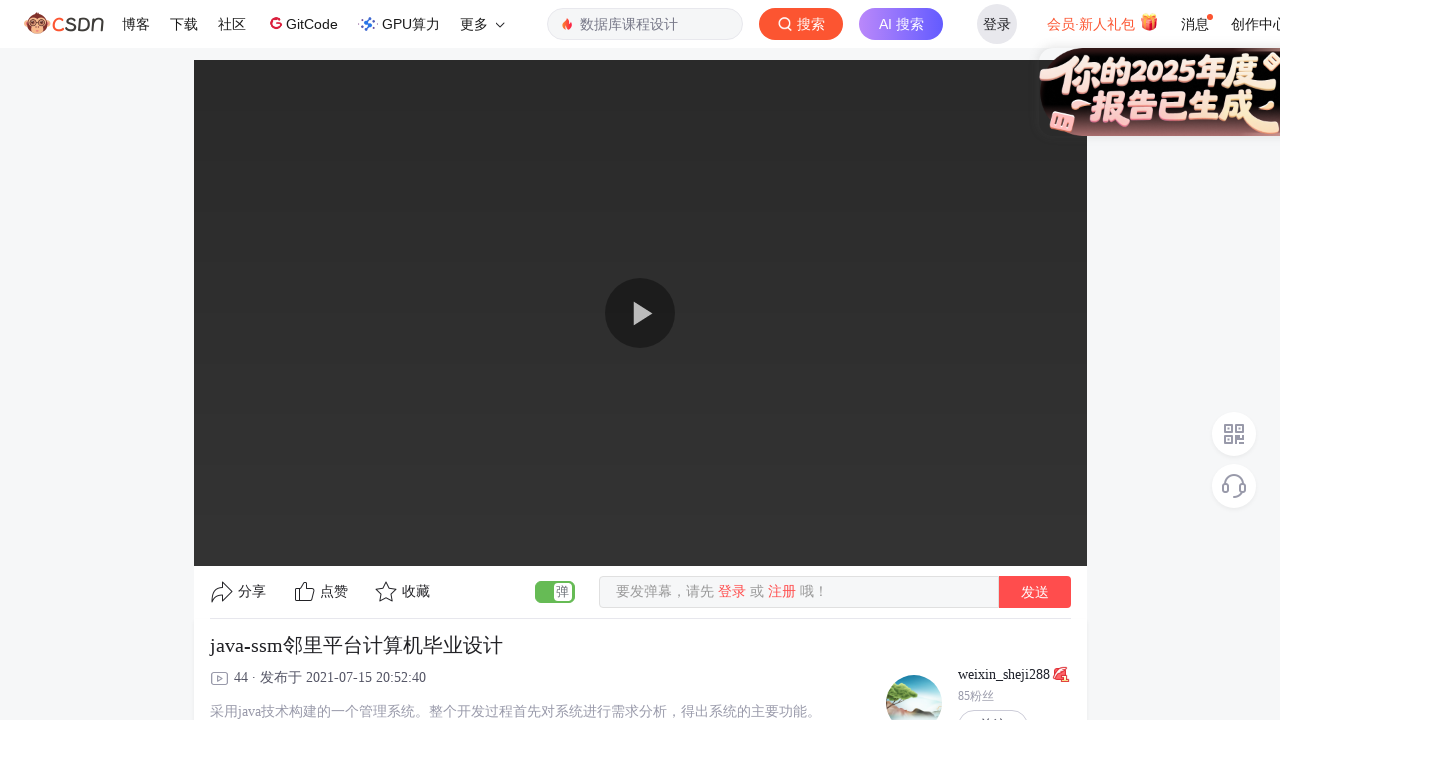

--- FILE ---
content_type: application/javascript; charset=utf-8
request_url: https://g.csdnimg.cn/user-ordercart/2.0.1/user-ordercart.js?ts=2.0.1
body_size: 2491
content:
"use strict";!function(t,e){function n(t){var e,n=new RegExp("(^| )"+t+"=([^;]*)(;|$)");return(e=document.cookie.match(n))?unescape(e[2]):null}function i(t){for(var e=document.cookie.split(";"),n={},i=0;i<e.length;i++){var o=e[i].split("="),s=o[0];o.shift();var a=o.join("=");t&&s.toString().trim().lastIndexOf("_app")===s.toString().trim().length-"_app".length?n[s.toString().trim().replace("_app","")]=a:t||0!==s.toString().trim().indexOf("c_")||(n[s.toString().trim()]=a)}return n}function o(){var t=arguments.length>0&&void 0!==arguments[0]?arguments[0]:{};return t.product_id=t.product_id||0,t.goods_id=t.goods_id||0,t.num=t.num||1,t.is_ajax=t.is_ajax||1,t.t=t.t||(new Date).getTime(),t.device_id=a(),t.device_type=c(),t.utm_source_ext=r(t.report_ext||{}),t}function s(){return!!t.navigator.userAgent.toLowerCase().match(/(csdn)/i)}function a(){var t=n("X-App-ID")||"";return"CSDN-APP"==t||"CSDN-EDU"==t?n("X-Device-ID")||"":n("uuid_tt_dd")||""}function r(t){var e={};return e=i(s()),s()?e.dc_sid=n("dc_sid_app")||"":e.dc_sid=n("dc_sid")||"",JSON.stringify(Object.assign(e,t))}function c(){var t,e=p.isEDUIos(),i=p.isEDUAndroid(),o=p.isAndroid(),s=n("X-App-ID")||"",a=n("X-OS")||"";return p.isWap()||(t=10),p.isMac()&&(t=11),p.isWap()&&(t=9),i&&o&&(t=3),e&&(t=4),"CSDN-APP"==s&&"Android"==a&&(t=1),"CSDN-APP"==s&&"iOS"==a&&(t=2),"CSDN-EDU"==s&&"Android"==a&&(t=3),"CSDN-EDU"==s&&"iOS"==a&&(t=4),"CSDN-APP"==s&&"OHOS"==a&&(t=13),t}function u(e){var n=t.location.host,i="",o=document.location.protocol,s=document.getElementsByTagName("meta").ordercart;s&&s.content&&s.content.length&&(n=JSON.parse(s.content).api_env);var a=/^beta|test|loc[a-z]*/;return n.indexOf(".blog.csdn.net")>=0?i="":n.match(a)?(i="test-mall-order.csdn.net/",e=""):n.match(/^pre-|pre[a-z]*/)&&(i="pre-"),o+"//"+i+e}function d(t){var e="";for(var n in t)"function"!=typeof t[n]&&(e+=n+"="+t[n]+"&");return"?"+(e=e.substr(0,e.length-1))}function l(){this.timer=0,this.timershow=0,this.ident=!0,this.pay_code_timeout=3e5,this.get_status_sec=3e3,this.timeout_time=1e4,this.payment_flag=0,this.payment_function=null,this.no_login=0,this.cacheKey="",this.sign="",this.cart_url=u("mall.csdn.net/"),this.get_status_url=this.cart_url+"mp/mallorder/pay/getStatus",this.order_number="",this.deviceDistinguish=p}var m=null,p={ua:t.navigator.userAgent.toLowerCase(),isEDUIos:function(){return/(?:csdnedu-ipad)/.test(this.ua)},isEDUAndroid:function(){return/(?:csdnedu)/.test(this.ua)},isAndroid:function(){return/(?:android)/.test(this.ua)},isWindowsPhone:function(){return/(?:windows phone)/.test(this.ua)},isSymbian:function(){return/(?:symbianos)/.test(this.ua)||this.isWindowsPhone},isFireFox:function(){return/(?:firefox)/.test(this.ua)},isChrome:function(){return/(?:chrome|crios)/.test(this.ua)},isTablet:function(){return/(?:ipad|playbook)/.test(this.ua)||this.isAndroid&&!/(?:mobile)/.test(this.ua)||this.isFireFox&&/(?:tablet)/.test(this.ua)},isPhone:function(){return/(?:iphone)/.test(this.ua)&&!this.isTablet},isPc:function(){return!this.isPhone&&!this.isAndroid&&!this.isSymbian},isWechatdevtools:function(){return/wechatdevtools/.test(this.ua)},isMac:function(){return t.navigator.platform.toLocaleLowerCase().indexOf("mac")>-1},isMicromessenger:function(){return/micromessenger/.test(this.ua)},isWap:function(){return!!this.ua.match(/(phone|pad|pod|iPhone|iPod|ios|iPad|Android|Mobile|BlackBerry|IEMobile|MQQBrowser|JUC|Fennec|wOSBrowser|BrowserNG|WebOS|Symbian|Windows Phone)/i)}};l.prototype={constructor:l,setDefaultDate:o,clearTimer:function(t){void 0!==this.timer&&clearInterval(this.timer),void 0!==this.timershow&&clearInterval(this.timershow)},buyNow:function(e){var n=t.location.host,i="",o=document.location.protocol,s="",a=document.getElementsByTagName("meta").ordercart;a&&a.content&&a.content.length&&(s=JSON.parse(a.content||"{}").env);var r=/^beta|test|loc[a-z]*/;(n.match(r)||s.match(r))&&(i="test-");var c="";c=this.deviceDistinguish.isWap()?"order.csdn.net/v2/m/submit":"order.csdn.net/v2/order-m/submit",t.location.href=o+"//"+i+c+d(e)},buyNowMall:function(n){var i=t.location.host,o="",s=document.location.protocol,a="",r=document.getElementsByTagName("meta").ordercart,c=this;r&&r.content&&r.content.length&&(a=JSON.parse(r.content).env);var u=/^beta|test|loc[a-z]*/,l=/^pre|pre-[a-z]*/;(i.match(u)||a.match(u))&&(o="test-"),(i.match(l)||a.match(l))&&(o="pre-");var m="";m=this.deviceDistinguish.isWap()?"order.csdn.net/v2/3/submit-m":"order.csdn.net/v2/3/submit";var p=e.ajax({type:"post",url:c.cart_url+"mp/mallorder/order/buyNow",data:JSON.stringify(n.params),dataType:"json",contentType:"application/json",xhrFields:{withCredentials:!0},timeout:c.timeout_time,success:function(e){if(200==e.code){var i=n.extra;return i.cartId=e.data.cartId,m=s+"//"+o+m+d(i),n.success?n.success({code:200,data:{cartId:e.data.cartId,url:m}}):t.location.href=m,!1}n.fail&&n.fail({code:15,errorMessage:"提交订单失败"})},error:function(){n.fail&&n.fail({status:15,errorMessage:"提交订单失败"})},complete:function(t,e){"timeout"===e&&p.abort()}})},qrPay:function(t){var n,i,s,a=this;t=o(t),"function"==typeof t.success_function&&(n=t.success_function,delete t.success_function),"function"==typeof t.error_function&&(i=t.error_function,delete t.error_function),"function"==typeof t.timeout_function&&(s=t.timeout_function,delete t.timeout_function),"function"==typeof t.payment_function?(a.payment_function=t.payment_function,delete t.payment_function):a.payment_function=null,"function"==typeof t.get_pay_success_callback&&(m=t.get_pay_success_callback,delete t.get_pay_success_callback),a.payment_flag=0;var r=e.ajax({type:"get",url:a.cart_url+"mp/order/pay/qrPay",data:t,dataType:"jsonp",jsonp:"callback",jsonpCallback:"qrPayCallback",timeout:a.timeout_time,success:function(e){if(1===e.status)return n(t.request_type,e),a.cacheKey=e.cacheKey,a.sign=e.sign,a.clearTimer(),a.get_status_url=e.get_status_url,a.timer=setInterval(function(){a.get_pay_status()},a.get_status_sec),a.timershow=setInterval(function(){s(),a.clearTimer()},a.pay_code_timeout),!1;i(e)},error:function(){i({status:15,errorMessage:"获取二维码失败"})},complete:function(t,e){"timeout"===e&&r.abort()}})},get_pay_status:function(){var t=this;if(!1===t.ident)return!1;t.ident=!1,e.ajax({type:"get",url:t.get_status_url,async:!1,data:{order_number:t.order_number,type:t.request_type,no_login:t.no_login,flag:1,t:(new Date).getTime(),is_ajax:1},dataType:"jsonp",jsonp:"callback",jsonpCallback:"get_pay_status",timeout:t.timeout_time,success:function(e){t.getStatusSuccess(e)},error:function(){t.ident=!0}})},getStatusSuccess:function(e){var n=this;1===e.status?(n.ident=!1,n.delScanPayCache(),null!==m?m(e):setTimeout(function(){t.location.replace(e.url)},300)):3===e.status?(0===n.payment_flag&&"function"==typeof n.payment_function&&(n.payment_flag=1,n.payment_function()),n.ident=!0):0===e.status?(void 0,n.ident=!1):n.ident=!0},delScanPayCache:function(){(new Image).src=this.cart_url+"mp/order/pay/delScanPayCache?key="+this.cacheKey}},t.csdn=t.csdn||{},t.csdn.cart=new l,t.cart=new l}(window,jQuery);